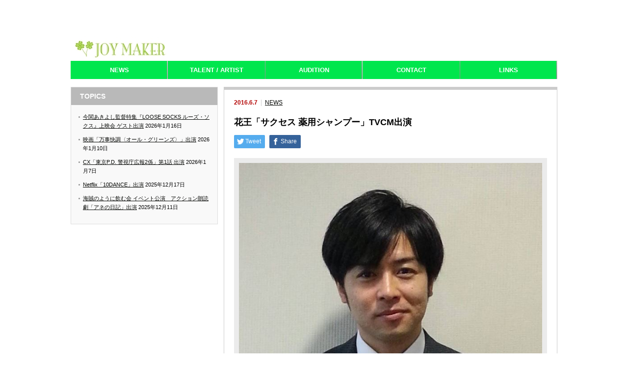

--- FILE ---
content_type: text/html; charset=UTF-8
request_url: https://joy-maker.jp/%E8%8A%B1%E7%8E%8B%E3%80%8C%E3%82%B5%E3%82%AF%E3%82%BB%E3%82%B9-%E8%96%AC%E7%94%A8%E3%82%B7%E3%83%A3%E3%83%B3%E3%83%97%E3%83%BC%E3%80%8Dtvcm%E5%87%BA%E6%BC%94-627.html
body_size: 34101
content:
<!DOCTYPE html PUBLIC "-//W3C//DTD XHTML 1.1//EN" "http://www.w3.org/TR/xhtml11/DTD/xhtml11.dtd">
<!--[if lt IE 9]><html xmlns="http://www.w3.org/1999/xhtml" class="ie"><![endif]-->
<!--[if (gt IE 9)|!(IE)]><!--><html xmlns="http://www.w3.org/1999/xhtml"><!--<![endif]-->
<head profile="http://gmpg.org/xfn/11">
<meta http-equiv="Content-Type" content="text/html; charset=UTF-8" />
<meta http-equiv="X-UA-Compatible" content="IE=edge,chrome=1" />
<meta name="viewport" content="width=device-width" />

<meta name="description" content="【原田健二】現在、OA中の花王「サクセス 薬用シャンプー」のTVCMに出演しております。" />
<link rel="alternate" type="application/rss+xml" title="JOY MAKER/ジョイメーカー RSS Feed" href="https://joy-maker.jp/feed" />
<link rel="alternate" type="application/atom+xml" title="JOY MAKER/ジョイメーカー Atom Feed" href="https://joy-maker.jp/feed/atom" /> 
<link rel="pingback" href="https://joy-maker.jp/wp/xmlrpc.php" />


 

		<!-- All in One SEO 4.0.18 -->
		<title>花王「サクセス 薬用シャンプー」TVCM出演 | JOY MAKER/ジョイメーカー</title>
		<meta name="description" content="【原田健二】 現在、OA中の花王「サクセス 薬用シャンプー」のTVCMに出演しております。 http://ww […]"/>
		<meta name="keywords" content="原田健二" />
		<link rel="canonical" href="https://joy-maker.jp/%e8%8a%b1%e7%8e%8b%e3%80%8c%e3%82%b5%e3%82%af%e3%82%bb%e3%82%b9-%e8%96%ac%e7%94%a8%e3%82%b7%e3%83%a3%e3%83%b3%e3%83%97%e3%83%bc%e3%80%8dtvcm%e5%87%ba%e6%bc%94-627.html" />
		<meta property="og:site_name" content="JOY MAKER/ジョイメーカー |" />
		<meta property="og:type" content="article" />
		<meta property="og:title" content="花王「サクセス 薬用シャンプー」TVCM出演 | JOY MAKER/ジョイメーカー" />
		<meta property="og:description" content="【原田健二】 現在、OA中の花王「サクセス 薬用シャンプー」のTVCMに出演しております。 http://ww […]" />
		<meta property="og:url" content="https://joy-maker.jp/%e8%8a%b1%e7%8e%8b%e3%80%8c%e3%82%b5%e3%82%af%e3%82%bb%e3%82%b9-%e8%96%ac%e7%94%a8%e3%82%b7%e3%83%a3%e3%83%b3%e3%83%97%e3%83%bc%e3%80%8dtvcm%e5%87%ba%e6%bc%94-627.html" />
		<meta property="article:published_time" content="2016-06-07T02:19:55Z" />
		<meta property="article:modified_time" content="2016-06-07T02:19:55Z" />
		<meta property="twitter:card" content="summary" />
		<meta property="twitter:domain" content="joy-maker.jp" />
		<meta property="twitter:title" content="花王「サクセス 薬用シャンプー」TVCM出演 | JOY MAKER/ジョイメーカー" />
		<meta property="twitter:description" content="【原田健二】 現在、OA中の花王「サクセス 薬用シャンプー」のTVCMに出演しております。 http://ww […]" />
		<script type="application/ld+json" class="aioseo-schema">
			{"@context":"https:\/\/schema.org","@graph":[{"@type":"WebSite","@id":"https:\/\/joy-maker.jp\/#website","url":"https:\/\/joy-maker.jp\/","name":"JOY MAKER\/\u30b8\u30e7\u30a4\u30e1\u30fc\u30ab\u30fc","publisher":{"@id":"https:\/\/joy-maker.jp\/#organization"}},{"@type":"Organization","@id":"https:\/\/joy-maker.jp\/#organization","name":"JOY MAKER\/\u30b8\u30e7\u30a4\u30e1\u30fc\u30ab\u30fc","url":"https:\/\/joy-maker.jp\/"},{"@type":"BreadcrumbList","@id":"https:\/\/joy-maker.jp\/%e8%8a%b1%e7%8e%8b%e3%80%8c%e3%82%b5%e3%82%af%e3%82%bb%e3%82%b9-%e8%96%ac%e7%94%a8%e3%82%b7%e3%83%a3%e3%83%b3%e3%83%97%e3%83%bc%e3%80%8dtvcm%e5%87%ba%e6%bc%94-627.html#breadcrumblist","itemListElement":[{"@type":"ListItem","@id":"https:\/\/joy-maker.jp\/#listItem","position":"1","item":{"@id":"https:\/\/joy-maker.jp\/#item","name":"\u30db\u30fc\u30e0","description":"\u82b8\u80fd\u30d7\u30ed\u30c0\u30af\u30b7\u30e7\u30f3,joy\u30e1\u30fc\u30ab\u30fc\u306e\u30db\u30fc\u30e0\u30da\u30fc\u30b8","url":"https:\/\/joy-maker.jp\/"}}]},{"@type":"Person","@id":"https:\/\/joy-maker.jp\/author\/wpmaster#author","url":"https:\/\/joy-maker.jp\/author\/wpmaster","name":"wpmaster"},{"@type":"WebPage","@id":"https:\/\/joy-maker.jp\/%e8%8a%b1%e7%8e%8b%e3%80%8c%e3%82%b5%e3%82%af%e3%82%bb%e3%82%b9-%e8%96%ac%e7%94%a8%e3%82%b7%e3%83%a3%e3%83%b3%e3%83%97%e3%83%bc%e3%80%8dtvcm%e5%87%ba%e6%bc%94-627.html#webpage","url":"https:\/\/joy-maker.jp\/%e8%8a%b1%e7%8e%8b%e3%80%8c%e3%82%b5%e3%82%af%e3%82%bb%e3%82%b9-%e8%96%ac%e7%94%a8%e3%82%b7%e3%83%a3%e3%83%b3%e3%83%97%e3%83%bc%e3%80%8dtvcm%e5%87%ba%e6%bc%94-627.html","name":"\u82b1\u738b\u300c\u30b5\u30af\u30bb\u30b9 \u85ac\u7528\u30b7\u30e3\u30f3\u30d7\u30fc\u300dTVCM\u51fa\u6f14 | JOY MAKER\/\u30b8\u30e7\u30a4\u30e1\u30fc\u30ab\u30fc","description":"\u3010\u539f\u7530\u5065\u4e8c\u3011 \u73fe\u5728\u3001OA\u4e2d\u306e\u82b1\u738b\u300c\u30b5\u30af\u30bb\u30b9 \u85ac\u7528\u30b7\u30e3\u30f3\u30d7\u30fc\u300d\u306eTVCM\u306b\u51fa\u6f14\u3057\u3066\u304a\u308a\u307e\u3059\u3002 http:\/\/ww [\u2026]","inLanguage":"ja","isPartOf":{"@id":"https:\/\/joy-maker.jp\/#website"},"breadcrumb":{"@id":"https:\/\/joy-maker.jp\/%e8%8a%b1%e7%8e%8b%e3%80%8c%e3%82%b5%e3%82%af%e3%82%bb%e3%82%b9-%e8%96%ac%e7%94%a8%e3%82%b7%e3%83%a3%e3%83%b3%e3%83%97%e3%83%bc%e3%80%8dtvcm%e5%87%ba%e6%bc%94-627.html#breadcrumblist"},"author":"https:\/\/joy-maker.jp\/%e8%8a%b1%e7%8e%8b%e3%80%8c%e3%82%b5%e3%82%af%e3%82%bb%e3%82%b9-%e8%96%ac%e7%94%a8%e3%82%b7%e3%83%a3%e3%83%b3%e3%83%97%e3%83%bc%e3%80%8dtvcm%e5%87%ba%e6%bc%94-627.html#author","creator":"https:\/\/joy-maker.jp\/%e8%8a%b1%e7%8e%8b%e3%80%8c%e3%82%b5%e3%82%af%e3%82%bb%e3%82%b9-%e8%96%ac%e7%94%a8%e3%82%b7%e3%83%a3%e3%83%b3%e3%83%97%e3%83%bc%e3%80%8dtvcm%e5%87%ba%e6%bc%94-627.html#author","image":{"@type":"ImageObject","@id":"https:\/\/joy-maker.jp\/#mainImage","url":"https:\/\/joy-maker.jp\/wp\/wp-content\/uploads\/2016\/06\/13335518_1182444468472474_375657513350899097_n.jpg","width":"678","height":"960"},"primaryImageOfPage":{"@id":"https:\/\/joy-maker.jp\/%e8%8a%b1%e7%8e%8b%e3%80%8c%e3%82%b5%e3%82%af%e3%82%bb%e3%82%b9-%e8%96%ac%e7%94%a8%e3%82%b7%e3%83%a3%e3%83%b3%e3%83%97%e3%83%bc%e3%80%8dtvcm%e5%87%ba%e6%bc%94-627.html#mainImage"},"datePublished":"2016-06-07T02:19:55+00:00","dateModified":"2016-06-07T02:19:55+00:00"},{"@type":"Article","@id":"https:\/\/joy-maker.jp\/%e8%8a%b1%e7%8e%8b%e3%80%8c%e3%82%b5%e3%82%af%e3%82%bb%e3%82%b9-%e8%96%ac%e7%94%a8%e3%82%b7%e3%83%a3%e3%83%b3%e3%83%97%e3%83%bc%e3%80%8dtvcm%e5%87%ba%e6%bc%94-627.html#article","name":"\u82b1\u738b\u300c\u30b5\u30af\u30bb\u30b9 \u85ac\u7528\u30b7\u30e3\u30f3\u30d7\u30fc\u300dTVCM\u51fa\u6f14 | JOY MAKER\/\u30b8\u30e7\u30a4\u30e1\u30fc\u30ab\u30fc","description":"\u3010\u539f\u7530\u5065\u4e8c\u3011 \u73fe\u5728\u3001OA\u4e2d\u306e\u82b1\u738b\u300c\u30b5\u30af\u30bb\u30b9 \u85ac\u7528\u30b7\u30e3\u30f3\u30d7\u30fc\u300d\u306eTVCM\u306b\u51fa\u6f14\u3057\u3066\u304a\u308a\u307e\u3059\u3002 http:\/\/ww [\u2026]","headline":"\u82b1\u738b\u300c\u30b5\u30af\u30bb\u30b9 \u85ac\u7528\u30b7\u30e3\u30f3\u30d7\u30fc\u300dTVCM\u51fa\u6f14","author":{"@id":"https:\/\/joy-maker.jp\/author\/wpmaster#author"},"publisher":{"@id":"https:\/\/joy-maker.jp\/#organization"},"datePublished":"2016-06-07T02:19:55+00:00","dateModified":"2016-06-07T02:19:55+00:00","articleSection":"NEWS, \u539f\u7530\u5065\u4e8c","mainEntityOfPage":{"@id":"https:\/\/joy-maker.jp\/%e8%8a%b1%e7%8e%8b%e3%80%8c%e3%82%b5%e3%82%af%e3%82%bb%e3%82%b9-%e8%96%ac%e7%94%a8%e3%82%b7%e3%83%a3%e3%83%b3%e3%83%97%e3%83%bc%e3%80%8dtvcm%e5%87%ba%e6%bc%94-627.html#webpage"},"isPartOf":{"@id":"https:\/\/joy-maker.jp\/%e8%8a%b1%e7%8e%8b%e3%80%8c%e3%82%b5%e3%82%af%e3%82%bb%e3%82%b9-%e8%96%ac%e7%94%a8%e3%82%b7%e3%83%a3%e3%83%b3%e3%83%97%e3%83%bc%e3%80%8dtvcm%e5%87%ba%e6%bc%94-627.html#webpage"},"image":{"@type":"ImageObject","@id":"https:\/\/joy-maker.jp\/#articleImage","url":"https:\/\/joy-maker.jp\/wp\/wp-content\/uploads\/2016\/06\/13335518_1182444468472474_375657513350899097_n.jpg","width":"678","height":"960"}}]}
		</script>
		<script type="text/javascript" >
			window.ga=window.ga||function(){(ga.q=ga.q||[]).push(arguments)};ga.l=+new Date;
			ga('create', "UA-56821250-1", 'auto');
			ga('send', 'pageview');
		</script>
		<script async src="https://www.google-analytics.com/analytics.js"></script>
		<!-- All in One SEO -->

<link rel='dns-prefetch' href='//s.w.org' />
		<script type="text/javascript">
			window._wpemojiSettings = {"baseUrl":"https:\/\/s.w.org\/images\/core\/emoji\/11.2.0\/72x72\/","ext":".png","svgUrl":"https:\/\/s.w.org\/images\/core\/emoji\/11.2.0\/svg\/","svgExt":".svg","source":{"concatemoji":"https:\/\/joy-maker.jp\/wp\/wp-includes\/js\/wp-emoji-release.min.js?ver=5.1.19"}};
			!function(e,a,t){var n,r,o,i=a.createElement("canvas"),p=i.getContext&&i.getContext("2d");function s(e,t){var a=String.fromCharCode;p.clearRect(0,0,i.width,i.height),p.fillText(a.apply(this,e),0,0);e=i.toDataURL();return p.clearRect(0,0,i.width,i.height),p.fillText(a.apply(this,t),0,0),e===i.toDataURL()}function c(e){var t=a.createElement("script");t.src=e,t.defer=t.type="text/javascript",a.getElementsByTagName("head")[0].appendChild(t)}for(o=Array("flag","emoji"),t.supports={everything:!0,everythingExceptFlag:!0},r=0;r<o.length;r++)t.supports[o[r]]=function(e){if(!p||!p.fillText)return!1;switch(p.textBaseline="top",p.font="600 32px Arial",e){case"flag":return s([55356,56826,55356,56819],[55356,56826,8203,55356,56819])?!1:!s([55356,57332,56128,56423,56128,56418,56128,56421,56128,56430,56128,56423,56128,56447],[55356,57332,8203,56128,56423,8203,56128,56418,8203,56128,56421,8203,56128,56430,8203,56128,56423,8203,56128,56447]);case"emoji":return!s([55358,56760,9792,65039],[55358,56760,8203,9792,65039])}return!1}(o[r]),t.supports.everything=t.supports.everything&&t.supports[o[r]],"flag"!==o[r]&&(t.supports.everythingExceptFlag=t.supports.everythingExceptFlag&&t.supports[o[r]]);t.supports.everythingExceptFlag=t.supports.everythingExceptFlag&&!t.supports.flag,t.DOMReady=!1,t.readyCallback=function(){t.DOMReady=!0},t.supports.everything||(n=function(){t.readyCallback()},a.addEventListener?(a.addEventListener("DOMContentLoaded",n,!1),e.addEventListener("load",n,!1)):(e.attachEvent("onload",n),a.attachEvent("onreadystatechange",function(){"complete"===a.readyState&&t.readyCallback()})),(n=t.source||{}).concatemoji?c(n.concatemoji):n.wpemoji&&n.twemoji&&(c(n.twemoji),c(n.wpemoji)))}(window,document,window._wpemojiSettings);
		</script>
		<style type="text/css">
img.wp-smiley,
img.emoji {
	display: inline !important;
	border: none !important;
	box-shadow: none !important;
	height: 1em !important;
	width: 1em !important;
	margin: 0 .07em !important;
	vertical-align: -0.1em !important;
	background: none !important;
	padding: 0 !important;
}
</style>
	<link rel='stylesheet' id='wp-block-library-css'  href='https://joy-maker.jp/wp/wp-includes/css/dist/block-library/style.min.css?ver=5.1.19' type='text/css' media='all' />
<link rel='stylesheet' id='contact-form-7-css'  href='https://joy-maker.jp/wp/wp-content/plugins/contact-form-7/includes/css/styles.css?ver=4.9.1' type='text/css' media='all' />
<link rel='stylesheet' id='easingslider-css'  href='https://joy-maker.jp/wp/wp-content/plugins/easing-slider/assets/css/public.min.css?ver=3.0.8' type='text/css' media='all' />
<link rel='stylesheet' id='foobox-free-min-css'  href='https://joy-maker.jp/wp/wp-content/plugins/foobox-image-lightbox/free/css/foobox.free.min.css?ver=2.7.16' type='text/css' media='all' />
<link rel='stylesheet' id='whats-new-style-css'  href='https://joy-maker.jp/wp/wp-content/plugins/whats-new-genarator/whats-new.css?ver=2.0.2' type='text/css' media='all' />
<link rel='stylesheet' id='fancybox-css'  href='https://joy-maker.jp/wp/wp-content/plugins/easy-fancybox/css/jquery.fancybox.min.css?ver=1.3.24' type='text/css' media='screen' />
<script type='text/javascript' src='https://joy-maker.jp/wp/wp-includes/js/jquery/jquery.js?ver=1.12.4'></script>
<script type='text/javascript' src='https://joy-maker.jp/wp/wp-includes/js/jquery/jquery-migrate.min.js?ver=1.4.1'></script>
<script type='text/javascript' src='https://joy-maker.jp/wp/wp-content/plugins/easing-slider/assets/js/public.min.js?ver=3.0.8'></script>
<script type='text/javascript'>
/* Run FooBox FREE (v2.7.16) */
var FOOBOX = window.FOOBOX = {
	ready: true,
	disableOthers: false,
	o: {wordpress: { enabled: true }, showCount:false, countMessage:'image %index of %total', excludes:'.fbx-link,.nofoobox,.nolightbox,a[href*="pinterest.com/pin/create/button/"]', affiliate : { enabled: false }, error: "Could not load the item"},
	selectors: [
		".gallery", ".wp-block-gallery", ".wp-block-image", "a:has(img[class*=wp-image-])", ".foobox"
	],
	pre: function( $ ){
		// Custom JavaScript (Pre)
		
	},
	post: function( $ ){
		// Custom JavaScript (Post)
		
		// Custom Captions Code
		
	},
	custom: function( $ ){
		// Custom Extra JS
		
	}
};
</script>
<script type='text/javascript' src='https://joy-maker.jp/wp/wp-content/plugins/foobox-image-lightbox/free/js/foobox.free.min.js?ver=2.7.16'></script>
<link rel='https://api.w.org/' href='https://joy-maker.jp/wp-json/' />
<link rel='prev' title='神田屋鞄製作所「ランドセルカタログ2017」出演' href='https://joy-maker.jp/%e7%a5%9e%e7%94%b0%e5%b1%8b%e9%9e%84%e8%a3%bd%e4%bd%9c%e6%89%80%e3%80%8c%e3%83%a9%e3%83%b3%e3%83%89%e3%82%bb%e3%83%ab%e3%82%ab%e3%82%bf%e3%83%ad%e3%82%b02017%e3%80%8d%e5%87%ba%e6%bc%94-623.html' />
<link rel='next' title='サウジアラムコ YouTubeチャンネル出演' href='https://joy-maker.jp/%e3%82%b5%e3%82%a6%e3%82%b8%e3%82%a2%e3%83%a9%e3%83%a0%e3%82%b3-youtube%e3%83%81%e3%83%a3%e3%83%b3%e3%83%8d%e3%83%ab%e5%87%ba%e6%bc%94-632.html' />
<link rel='shortlink' href='https://joy-maker.jp/?p=627' />
<link rel="alternate" type="application/json+oembed" href="https://joy-maker.jp/wp-json/oembed/1.0/embed?url=https%3A%2F%2Fjoy-maker.jp%2F%25e8%258a%25b1%25e7%258e%258b%25e3%2580%258c%25e3%2582%25b5%25e3%2582%25af%25e3%2582%25bb%25e3%2582%25b9-%25e8%2596%25ac%25e7%2594%25a8%25e3%2582%25b7%25e3%2583%25a3%25e3%2583%25b3%25e3%2583%2597%25e3%2583%25bc%25e3%2580%258dtvcm%25e5%2587%25ba%25e6%25bc%2594-627.html" />
<link rel="alternate" type="text/xml+oembed" href="https://joy-maker.jp/wp-json/oembed/1.0/embed?url=https%3A%2F%2Fjoy-maker.jp%2F%25e8%258a%25b1%25e7%258e%258b%25e3%2580%258c%25e3%2582%25b5%25e3%2582%25af%25e3%2582%25bb%25e3%2582%25b9-%25e8%2596%25ac%25e7%2594%25a8%25e3%2582%25b7%25e3%2583%25a3%25e3%2583%25b3%25e3%2583%2597%25e3%2583%25bc%25e3%2580%258dtvcm%25e5%2587%25ba%25e6%25bc%2594-627.html&#038;format=xml" />
<!-- Favicon Rotator -->
<link rel="shortcut icon" href="https://joy-maker.jp/wp/wp-content/uploads/2019/05/0b4ebf2477bc37f277e531dd4efe6e1b.jpg" />
<link rel="apple-touch-icon-precomposed" href="https://joy-maker.jp/wp/wp-content/uploads/2014/11/ジョイメーカー2-114x114.jpg" />
<!-- End Favicon Rotator -->
<link rel="icon" href="https://joy-maker.jp/wp/wp-content/uploads/2019/05/0b4ebf2477bc37f277e531dd4efe6e1b.jpg" sizes="32x32" />
<link rel="icon" href="https://joy-maker.jp/wp/wp-content/uploads/2019/05/0b4ebf2477bc37f277e531dd4efe6e1b.jpg" sizes="192x192" />
<link rel="apple-touch-icon-precomposed" href="https://joy-maker.jp/wp/wp-content/uploads/2019/05/0b4ebf2477bc37f277e531dd4efe6e1b.jpg" />
<meta name="msapplication-TileImage" content="https://joy-maker.jp/wp/wp-content/uploads/2019/05/0b4ebf2477bc37f277e531dd4efe6e1b.jpg" />
		<style type="text/css" id="wp-custom-css">
			/*
ここに独自の CSS を追加することができます。

詳しくは上のヘルプアイコンをクリックしてください。
*/

@media screen and (max-width : 480px){
	html,
	body {
		overflow-x: hidden;
		overflow-y: scroll;
		-webkit-overflow-scrolling: touch;
	}
}

.sns-icons {
  display: flex;
  justify-content: center;
  gap: 20px; /* ← アイコンの間隔を設定 */
  padding: 10px 0;
}

.sns-icons img {
  width: 30px;
  height: auto;
  transition: opacity 0.3s;
}

.sns-icons img:hover {
  opacity: 0.7;
}

/* テスト用：ヘッダーメニュー直下のブロックを丸ごと隠す */
#index_top {
  display: none !important;
}

/* トップの空スライダーを非表示にする */
#recommend_gallery_type2,
.slider-wrapper.theme-default.recommend_gallery {
  display: none !important;
  height: 0 !important;
  margin: 0 !important;
  padding: 0 !important;
}

/* 念のため index_top の下余白もゼロに */
#index_top {
  margin-bottom: 0 !important;
}

/* トップページのコンテンツ幅をヘッダーメニューと同じにする */
/* ▼ トップページのコンテンツを画面いっぱいに広げる */

/* 1) よくあるラッパー要素を全部フル幅に */
.home #wrapper,
.home #container,
.home #contents,
.home #content,
.home #main,
.home #main_content,
.home #index_main_content {
  width: 100% !important;
  max-width: none !important;
  margin: 0 auto !important;
}

/* 2) 真ん中のカラムが「固定幅」になっていても上書きする */
.home #index_center_col {
  width: 100% !important;
}

/* 3) 必要なら左右に少しだけ余白（お好みで調整） */
.home #contents,
.home #index_main_content {
  padding-left: 20px;
  padding-right: 20px;
  box-sizing: border-box;
}

/* ③ Facebook / Topics のボックスが左寄せになるように */
.home #index_center_col .widget,
.home #index_post_list {
  box-sizing: border-box;
}

/* 必要なら左右に少しだけ余白をつける（好みで調整） */
.home #index_main_content {
  padding-left: 20px;
  padding-right: 20px;
	
}		</style>
		

<link rel="stylesheet" href="https://joy-maker.jp/wp/wp-content/themes/an_tcd014/style.css?ver=3.0" type="text/css" />
<link rel="stylesheet" href="https://joy-maker.jp/wp/wp-content/themes/an_tcd014/comment-style.css?ver=3.0" type="text/css" />

<link rel="stylesheet" media="screen and (min-width:641px)" href="https://joy-maker.jp/wp/wp-content/themes/an_tcd014/style_pc.css?ver=3.0" type="text/css" />
<link rel="stylesheet" media="screen and (max-width:640px)" href="https://joy-maker.jp/wp/wp-content/themes/an_tcd014/style_sp.css?ver=3.0" type="text/css" />

<link rel="stylesheet" href="https://joy-maker.jp/wp/wp-content/themes/an_tcd014/japanese.css?ver=3.0" type="text/css" />

<script type="text/javascript" src="https://joy-maker.jp/wp/wp-content/themes/an_tcd014/js/jscript.js?ver=3.0"></script>
<script type="text/javascript" src="https://joy-maker.jp/wp/wp-content/themes/an_tcd014/js/scroll.js?ver=3.0"></script>
<script type="text/javascript" src="https://joy-maker.jp/wp/wp-content/themes/an_tcd014/js/comment.js?ver=3.0"></script>
<script type="text/javascript" src="https://joy-maker.jp/wp/wp-content/themes/an_tcd014/js/rollover.js?ver=3.0"></script>
<!--[if lt IE 9]>
<link id="stylesheet" rel="stylesheet" href="https://joy-maker.jp/wp/wp-content/themes/an_tcd014/style_pc.css?ver=3.0" type="text/css" />
<script type="text/javascript" src="https://joy-maker.jp/wp/wp-content/themes/an_tcd014/js/ie.js?ver=3.0"></script>
<![endif]-->

<!--[if IE 7]>
<link rel="stylesheet" href="https://joy-maker.jp/wp/wp-content/themes/an_tcd014/ie7.css?ver=3.0" type="text/css" />
<![endif]-->

<style type="text/css">
body { font-size:14px; }

a
 { color:#030502; }

a:hover, #related_post .title a:hover, #previous_next_post a:hover, .page_navi p.back a:hover:hover, #post_list .title a:hover,
 .recommend_gallery .title a:hover, .recommend_gallery a.link:hover, #logo_text a:hover, #footer_logo_text a:hover
 { color:#11CFA9; }

#wp-calendar td a:hover, #wp-calendar #prev a:hover, #wp-calendar #next a:hover, .page_navi a:hover, #submit_comment:hover
 { background:#030502; }

#guest_info input:focus, #comment_textarea textarea:focus, #submit_comment:hover
 { border:1px solid #030502; }

#return_top:hover {  background-color:#030502; }

</style>

</head>
<body data-rsssl=1 class=" default">

 <div id="header" class="clearfix">

  <!-- site description -->
  <h1 id="site_description"></h1>

  <!-- logo -->
  <h2 id="logo" style="top:73px; left:1px;">
<a href="https://joy-maker.jp/" title="JOY MAKER/ジョイメーカー" data-label="JOY MAKER/ジョイメーカー">
<img src="https://joy-maker.jp/wp/wp-content/uploads/tcd-w/logo.jpg" alt="JOY MAKER/ジョイメーカー" title="JOY MAKER/ジョイメーカー" />
</a>
</h2>
  <!-- social button -->
  
  <!-- global menu -->
    <a href="#" class="menu_button">menu</a>
  <div id="global_menu" class="clearfix">
   <ul id="menu-main-menu" class="menu"><li id="menu-item-90" class="menu-item menu-item-type-taxonomy menu-item-object-category current-post-ancestor current-menu-parent current-post-parent menu-item-90"><a href="https://joy-maker.jp/category/news">NEWS</a></li>
<li id="menu-item-47" class="menu-item menu-item-type-post_type menu-item-object-page menu-item-47"><a href="https://joy-maker.jp/talent">TALENT / ARTIST</a></li>
<li id="menu-item-46" class="menu-item menu-item-type-post_type menu-item-object-page menu-item-46"><a href="https://joy-maker.jp/audition">AUDITION</a></li>
<li id="menu-item-45" class="menu-item menu-item-type-post_type menu-item-object-page menu-item-45"><a href="https://joy-maker.jp/contact">CONTACT</a></li>
<li id="menu-item-218" class="menu-item menu-item-type-post_type menu-item-object-page menu-item-218"><a href="https://joy-maker.jp/links">LINKS</a></li>
</ul>  </div>
  
  <!-- banner -->
      
 </div><!-- END #header -->

 <div id="contents" class="clearfix">

  <!-- smartphone banner -->
  


<div id="main_col">


 <div class="post clearfix">

    <ul id="single_meta" class="meta clearfix">
   <li class="date">2016.6.7</li>   <li class="post_category"><a href="https://joy-maker.jp/category/news" rel="category tag">NEWS</a></li>        </ul>
  
  <h2 class="page_headline">花王「サクセス 薬用シャンプー」TVCM出演</h2>

   <!-- sns button top -->
      <div style="clear:both;">
   
<!--Type1-->

<div id="share_top1">

 

<div class="sns">
<ul class="type1 clearfix">
<!--Twitterボタン-->
<li class="twitter">
<a href="http://twitter.com/share?text=%E8%8A%B1%E7%8E%8B%E3%80%8C%E3%82%B5%E3%82%AF%E3%82%BB%E3%82%B9+%E8%96%AC%E7%94%A8%E3%82%B7%E3%83%A3%E3%83%B3%E3%83%97%E3%83%BC%E3%80%8DTVCM%E5%87%BA%E6%BC%94&url=https%3A%2F%2Fjoy-maker.jp%2F%25e8%258a%25b1%25e7%258e%258b%25e3%2580%258c%25e3%2582%25b5%25e3%2582%25af%25e3%2582%25bb%25e3%2582%25b9-%25e8%2596%25ac%25e7%2594%25a8%25e3%2582%25b7%25e3%2583%25a3%25e3%2583%25b3%25e3%2583%2597%25e3%2583%25bc%25e3%2580%258dtvcm%25e5%2587%25ba%25e6%25bc%2594-627.html&via=&tw_p=tweetbutton&related=" onclick="javascript:window.open(this.href, '', 'menubar=no,toolbar=no,resizable=yes,scrollbars=yes,height=400,width=600');return false;"><i class="icon-twitter"></i><span class="ttl">Tweet</span><span class="share-count"></span></a></li>

<!--Facebookボタン-->
<li class="facebook">
<a href="//www.facebook.com/sharer/sharer.php?u=https://joy-maker.jp/%e8%8a%b1%e7%8e%8b%e3%80%8c%e3%82%b5%e3%82%af%e3%82%bb%e3%82%b9-%e8%96%ac%e7%94%a8%e3%82%b7%e3%83%a3%e3%83%b3%e3%83%97%e3%83%bc%e3%80%8dtvcm%e5%87%ba%e6%bc%94-627.html&amp;t=%E8%8A%B1%E7%8E%8B%E3%80%8C%E3%82%B5%E3%82%AF%E3%82%BB%E3%82%B9+%E8%96%AC%E7%94%A8%E3%82%B7%E3%83%A3%E3%83%B3%E3%83%97%E3%83%BC%E3%80%8DTVCM%E5%87%BA%E6%BC%94" class="facebook-btn-icon-link" target="blank" rel="nofollow"><i class="icon-facebook"></i><span class="ttl">Share</span><span class="share-count"></span></a></li>







</ul>
</div>

</div>


<!--Type2-->

<!--Type3-->

<!--Type4-->

<!--Type5-->
   </div>
      <!-- /sns button top -->

      
  <div id="post_image"><img width="678" height="960" src="https://joy-maker.jp/wp/wp-content/uploads/2016/06/13335518_1182444468472474_375657513350899097_n.jpg" class="attachment-large size-large wp-post-image" alt="" srcset="https://joy-maker.jp/wp/wp-content/uploads/2016/06/13335518_1182444468472474_375657513350899097_n.jpg 678w, https://joy-maker.jp/wp/wp-content/uploads/2016/06/13335518_1182444468472474_375657513350899097_n-212x300.jpg 212w" sizes="(max-width: 678px) 100vw, 678px" /></div>
  <p>【原田健二】</p>
<p>現在、OA中の花王「サクセス 薬用シャンプー」のTVCMに出演しております。</p>
<p><a href="http://www.kao.co.jp/success/cm/" target="_blank" rel="nofollow">http://www.kao.co.jp/success/cm/</a></p>
<div class="text_exposed_show">
<p>是非チェックしてみて下さい！</p>
</div>
<p><a href="https://joy-maker.jp/wp/wp-content/uploads/2016/06/13335518_1182444468472474_375657513350899097_n.jpg"><img class="alignleft size-medium wp-image-628" src="https://joy-maker.jp/wp/wp-content/uploads/2016/06/13335518_1182444468472474_375657513350899097_n-212x300.jpg" alt="13335518_1182444468472474_375657513350899097_n" width="212" height="300" srcset="https://joy-maker.jp/wp/wp-content/uploads/2016/06/13335518_1182444468472474_375657513350899097_n-212x300.jpg 212w, https://joy-maker.jp/wp/wp-content/uploads/2016/06/13335518_1182444468472474_375657513350899097_n.jpg 678w" sizes="(max-width: 212px) 100vw, 212px" /></a> <a href="https://joy-maker.jp/wp/wp-content/uploads/2016/06/13336034_1182444608472460_1826927401987915554_n.jpg"><img class="alignleft size-medium wp-image-629" src="https://joy-maker.jp/wp/wp-content/uploads/2016/06/13336034_1182444608472460_1826927401987915554_n-300x225.jpg" alt="13336034_1182444608472460_1826927401987915554_n" width="300" height="225" srcset="https://joy-maker.jp/wp/wp-content/uploads/2016/06/13336034_1182444608472460_1826927401987915554_n-300x225.jpg 300w, https://joy-maker.jp/wp/wp-content/uploads/2016/06/13336034_1182444608472460_1826927401987915554_n.jpg 960w" sizes="(max-width: 300px) 100vw, 300px" /></a></p>
<p>&nbsp;</p>
<p>&nbsp;</p>
  
   <!-- sns button bottom -->
      <!-- /sns button bottom -->

      
 </div><!-- END .post -->

 
 
 
 
 <div class="page_navi clearfix">
<p class="back"><a href="https://joy-maker.jp/wp/">トップページに戻る</a></p>
</div>

</div><!-- END #main_col -->


<div id="side_col">

 
             <div id="side_widget2">
      		<div class="side_widget clearfix widget_recent_entries" id="recent-posts-4">
		<h3 class="side_headline">TOPICS</h3>
		<ul>
											<li>
					<a href="https://joy-maker.jp/%e4%bb%8a%e9%96%a2%e3%81%82%e3%81%8d%e3%82%88%e3%81%97%e7%9b%a3%e7%9d%a3%e7%89%b9%e9%9b%86%e3%80%8eloose-socks-%e3%83%ab%e3%83%bc%e3%82%ba%e3%83%bb%e3%82%bd%e3%82%af%e3%82%b9%e3%80%8f%e4%b8%8a-3402.html">今関あきよし監督特集『LOOSE SOCKS ルーズ・ソクス』上映会 ゲスト出演</a>
											<span class="post-date">2026年1月16日</span>
									</li>
											<li>
					<a href="https://joy-maker.jp/%e6%98%a0%e7%94%bb%e3%80%8c%e4%b8%87%e4%ba%8b%e5%bf%ab%e8%aa%bf%e3%80%88%e3%82%aa%e3%83%bc%e3%83%ab%e3%83%bb%e3%82%b0%e3%83%aa%e3%83%bc%e3%83%b3%e3%82%ba%e3%80%89%e3%80%8d%e5%87%ba%e6%bc%94-3399.html">映画「万事快調〈オール・グリーンズ〉」出演</a>
											<span class="post-date">2026年1月10日</span>
									</li>
											<li>
					<a href="https://joy-maker.jp/cx%e3%80%8c%e6%9d%b1%e4%ba%acp-d-%e8%ad%a6%e8%a6%96%e5%ba%81%e5%ba%83%e5%a0%b12%e4%bf%82%e3%80%8d%e7%ac%ac1%e8%a9%b1-%e5%87%ba%e6%bc%94-3395.html">CX「東京P.D. 警視庁広報2係」第1話 出演</a>
											<span class="post-date">2026年1月7日</span>
									</li>
											<li>
					<a href="https://joy-maker.jp/netflix%e3%80%8c10dance%e3%80%8d%e5%87%ba%e6%bc%94-3392.html">Netflix「10DANCE」出演</a>
											<span class="post-date">2025年12月17日</span>
									</li>
											<li>
					<a href="https://joy-maker.jp/%e6%b5%b7%e8%b3%8a%e3%81%ae%e3%82%88%e3%81%86%e3%81%ab%e9%a3%b2%e3%82%80%e4%bc%9a-%e3%82%a4%e3%83%99%e3%83%b3%e3%83%88%e5%85%ac%e6%bc%94%e3%80%80%e3%82%a2%e3%82%af%e3%82%b7%e3%83%a7%e3%83%b3%e6%9c%97-3385.html">海賊のように飲む会 イベント公演　アクション朗読劇「アネの日記」出演</a>
											<span class="post-date">2025年12月11日</span>
									</li>
					</ul>
		</div>
     </div>
        
 

</div>



  <!-- smartphone banner -->
  
 </div><!-- END #contents -->

 <a id="return_top" href="#header">ページ上部へ戻る</a>

 
  <div id="footer_top_area_wrap">
  <div id="footer_top_area" class="clearfix">

   <!-- banner -->
   
      <div id="footer_widget" class="clearfix">
    <div class="widget_text footer_widget clearfix widget_custom_html" id="custom_html-2">
<div class="textwidget custom-html-widget"><center>
<div class="sns-icons">
  <a href="https://x.com/joymaker_info" target="_blank" rel="noopener noreferrer">
    <img src="https://cdn.jsdelivr.net/gh/simple-icons/simple-icons/icons/x.svg" alt="X (Twitter)" width="30">
  </a>
  <a href="https://www.instagram.com/joymaker_info/" target="_blank" rel="noopener noreferrer">
    <img src="https://cdn.jsdelivr.net/gh/simple-icons/simple-icons/icons/instagram.svg" alt="Instagram" width="30">
  </a>
  <a href="https://www.facebook.com/JOYMAKER.official" target="_blank" rel="noopener noreferrer">
    <img src="https://cdn.jsdelivr.net/gh/simple-icons/simple-icons/icons/facebook.svg" alt="Facebook" width="30">
  </a>
	<a href="https://www.youtube.com/channel/UCZqVp7Z2Oys3OH-U9-d4oKQ" target="_blank" rel="noopener noreferrer">
    <img src="https://cdn.jsdelivr.net/gh/simple-icons/simple-icons/icons/youtube.svg" alt="YouTube" width="30">
  </a>
</div>
</center></div></div>
   </div>
   
  </div><!-- END #footer_top_area -->
 </div><!-- END #footer_top_area_wrap -->
 
 
 <div id="footer_bottom_area_wrap">
  <div id="footer_bottom_area" class="clearfix">

   <!-- logo -->
      <h3 id="footer_logo_text"><a href="https://joy-maker.jp/">JOY MAKER/ジョイメーカー</a></h3>
   
   <!-- global menu -->
      <div class="footer_menu clearfix">
    <ul id="menu-foot-menu" class="menu"><li id="menu-item-43" class="menu-item menu-item-type-post_type menu-item-object-page menu-item-43"><a href="https://joy-maker.jp/company">COMPANY</a></li>
<li id="menu-item-44" class="menu-item menu-item-type-post_type menu-item-object-page menu-item-44"><a href="https://joy-maker.jp/privacy-policy">PRIVACY POLICY</a></li>
</ul>   </div>
   
  </div><!-- END #footer_bottom_area -->
 </div><!-- END #footer_bottom_area_wrap -->


 <!-- copyright -->
 <div id="copyright">
  <p>Copyright &copy;&nbsp; <a href="https://joy-maker.jp/">JOY MAKER/ジョイメーカー</a> All rights reserved.</p>
 </div>

  <!-- facebook share button code -->
 <div id="fb-root"></div>
 <script>
 (function(d, s, id) {
   var js, fjs = d.getElementsByTagName(s)[0];
   if (d.getElementById(id)) return;
   js = d.createElement(s); js.id = id;
   js.src = "//connect.facebook.net/ja_JP/sdk.js#xfbml=1&version=v2.5";
   fjs.parentNode.insertBefore(js, fjs);
 }(document, 'script', 'facebook-jssdk'));
 </script>
 
<script type='text/javascript' src='https://joy-maker.jp/wp/wp-includes/js/comment-reply.min.js?ver=5.1.19'></script>
<script type='text/javascript'>
/* <![CDATA[ */
var wpcf7 = {"apiSettings":{"root":"https:\/\/joy-maker.jp\/wp-json\/contact-form-7\/v1","namespace":"contact-form-7\/v1"},"recaptcha":{"messages":{"empty":"\u3042\u306a\u305f\u304c\u30ed\u30dc\u30c3\u30c8\u3067\u306f\u306a\u3044\u3053\u3068\u3092\u8a3c\u660e\u3057\u3066\u304f\u3060\u3055\u3044\u3002"}}};
/* ]]> */
</script>
<script type='text/javascript' src='https://joy-maker.jp/wp/wp-content/plugins/contact-form-7/includes/js/scripts.js?ver=4.9.1'></script>
<script type='text/javascript' src='https://joy-maker.jp/wp/wp-content/plugins/easy-fancybox/js/jquery.fancybox.min.js?ver=1.3.24'></script>
<script type='text/javascript'>
var fb_timeout, fb_opts={'overlayShow':true,'hideOnOverlayClick':true,'showCloseButton':true,'margin':20,'centerOnScroll':false,'enableEscapeButton':true,'autoScale':true };
if(typeof easy_fancybox_handler==='undefined'){
var easy_fancybox_handler=function(){
jQuery('.nofancybox,a.wp-block-file__button,a.pin-it-button,a[href*="pinterest.com/pin/create"],a[href*="facebook.com/share"],a[href*="twitter.com/share"]').addClass('nolightbox');
/* IMG */
var fb_IMG_select='a[href*=".jpg"]:not(.nolightbox,li.nolightbox>a),area[href*=".jpg"]:not(.nolightbox),a[href*=".jpeg"]:not(.nolightbox,li.nolightbox>a),area[href*=".jpeg"]:not(.nolightbox),a[href*=".png"]:not(.nolightbox,li.nolightbox>a),area[href*=".png"]:not(.nolightbox),a[href*=".webp"]:not(.nolightbox,li.nolightbox>a),area[href*=".webp"]:not(.nolightbox)';
jQuery(fb_IMG_select).addClass('fancybox image');
var fb_IMG_sections=jQuery('.gallery,.wp-block-gallery,.tiled-gallery,.wp-block-jetpack-tiled-gallery');
fb_IMG_sections.each(function(){jQuery(this).find(fb_IMG_select).attr('rel','gallery-'+fb_IMG_sections.index(this));});
jQuery('a.fancybox,area.fancybox,li.fancybox a').each(function(){jQuery(this).fancybox(jQuery.extend({},fb_opts,{'transitionIn':'elastic','easingIn':'easeOutBack','transitionOut':'elastic','easingOut':'easeInBack','opacity':false,'hideOnContentClick':false,'titleShow':true,'titlePosition':'over','titleFromAlt':true,'showNavArrows':true,'enableKeyboardNav':true,'cyclic':false}))});};
jQuery('a.fancybox-close').on('click',function(e){e.preventDefault();jQuery.fancybox.close()});
};
var easy_fancybox_auto=function(){setTimeout(function(){jQuery('#fancybox-auto').trigger('click')},1000);};
jQuery(easy_fancybox_handler);jQuery(document).on('post-load',easy_fancybox_handler);
jQuery(easy_fancybox_auto);
</script>
<script type='text/javascript' src='https://joy-maker.jp/wp/wp-content/plugins/easy-fancybox/js/jquery.easing.min.js?ver=1.4.1'></script>
<script type='text/javascript' src='https://joy-maker.jp/wp/wp-content/plugins/easy-fancybox/js/jquery.mousewheel.min.js?ver=3.1.13'></script>
<script type='text/javascript' src='https://joy-maker.jp/wp/wp-includes/js/wp-embed.min.js?ver=5.1.19'></script>
</body>
</html>

--- FILE ---
content_type: text/plain
request_url: https://www.google-analytics.com/j/collect?v=1&_v=j102&a=204716667&t=pageview&_s=1&dl=https%3A%2F%2Fjoy-maker.jp%2F%25E8%258A%25B1%25E7%258E%258B%25E3%2580%258C%25E3%2582%25B5%25E3%2582%25AF%25E3%2582%25BB%25E3%2582%25B9-%25E8%2596%25AC%25E7%2594%25A8%25E3%2582%25B7%25E3%2583%25A3%25E3%2583%25B3%25E3%2583%2597%25E3%2583%25BC%25E3%2580%258Dtvcm%25E5%2587%25BA%25E6%25BC%2594-627.html&ul=en-us%40posix&dt=%E8%8A%B1%E7%8E%8B%E3%80%8C%E3%82%B5%E3%82%AF%E3%82%BB%E3%82%B9%20%E8%96%AC%E7%94%A8%E3%82%B7%E3%83%A3%E3%83%B3%E3%83%97%E3%83%BC%E3%80%8DTVCM%E5%87%BA%E6%BC%94%20%7C%20JOY%20MAKER%2F%E3%82%B8%E3%83%A7%E3%82%A4%E3%83%A1%E3%83%BC%E3%82%AB%E3%83%BC&sr=1280x720&vp=1280x720&_u=IEBAAEABAAAAACAAI~&jid=1044191850&gjid=596924451&cid=1045942752.1768879601&tid=UA-56821250-1&_gid=254988702.1768879601&_r=1&_slc=1&z=1507383939
body_size: -449
content:
2,cG-NQMZS2LSTL